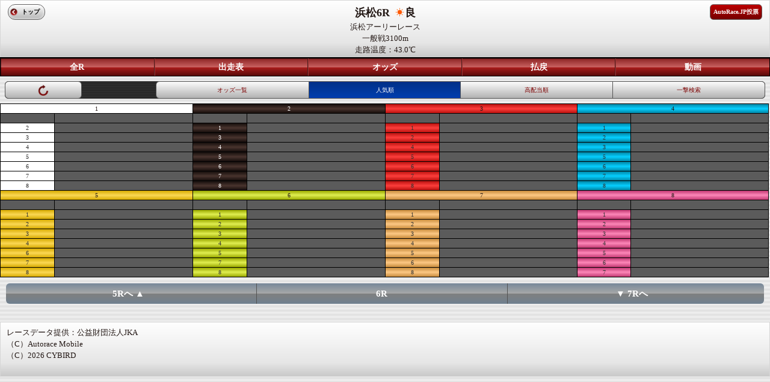

--- FILE ---
content_type: text/html; charset=UTF-8
request_url: https://sp.atrc.jp/racehold/raceoddstop/p1/4/p2/6/p3/20230910/p5/Rtw/p6/p7/1
body_size: 3166
content:
<!--環境判定-->
    
<!DOCTYPE html>
<html lang="ja">
<head>
<meta charset="UTF-8">
<meta http-equiv="X-UA-Compatible" content="IE=edge,chrome=1" />
<meta http-equiv="content-script-type" content="text/javascript">
<meta name="viewport" content="width=device-width, initial-scale=1.0, minimum-scale=1.0, maximum-scale=1.0, user-scalable=0">
<meta name="format-detection" content="telephone=no" />
<title>オートレースモバイル[公式]</title>

<link rel="stylesheet" href="/stylesheets/common/layout.css" type="text/css">
<link rel="stylesheet" href="/stylesheets/common/general.css" type="text/css">
<script type="text/javascript" src="/javascripts/jquery.js"></script>
<script type="text/javascript" src="/javascripts/jquery.mobile.js"></script>
<script type="text/javascript" src="/javascripts/smartphone.js"></script>
<script type="text/javascript" src="/javascripts/scroll.js"></script>
<script type="text/javascript" src="/javascripts/raceodds.js"></script>
<link rel="stylesheet" href="/stylesheets/sub01.css" type="text/css">
<script type="text/javascript" src="/javascripts/1_1_4.js"></script>

<script type="text/javascript"
	src="/javascripts/jquery.jscrollpane.min.js"></script>
<script type="text/javascript">
$(document).bind("mobileinit", function(){
    $.mobile.hashListeningEnabled = false;
});
</script>
<link rel="stylesheet" href="/stylesheets/jquery.jscrollpane.css" type="text/css">
<link rel="stylesheet" href="/stylesheets/sub03.css" type="text/css">
<link rel="stylesheet" href="/stylesheets/mp_common.css" type="text/css">

<!-- Google tag (gtag.js) -->
<script async src="https://www.googletagmanager.com/gtag/js?id=G-8S4J6KFYDS"></script>
<script>
window.dataLayer = window.dataLayer || [];
function gtag(){dataLayer.push(arguments);}
gtag('js', new Date());
gtag('config', 'G-8S4J6KFYDS');
</script>

</head>


<body>

<div class="backBox"></div>

<article id="container">
	<!--header-->
			<header id="gHeader">
			<span><p><b>浜松6R <img src="/images/common/icon07.png" alt="" width="20" height="14">良</b></p></span>
				<span></span>
				<span><p>浜松アーリーレース</p></span>
				<span><p>一般戦3100m<br>走路温度：43.0℃</p></span>
			<div class="home"><a href="https://sp.atrc.jp/">トップ</a></div>
			<div class="inet"><a href="https://vote.autorace.jp/" target="_blank">AutoRace.JP投票</a></div>
					</header>
								<nav id="gNavi5" >
								<ul>
				<li class="navi01"><a href="/racehold/raceplace/p1/4/p3/20230910">全R</a></li>
				<li><a href="/racehold/raceinfo/p1/4/p2/6/p3/20230910">出走表</a></li>
				<li><a href="/racehold/raceoddstop/p1/4/p2/6/p3/20230910/p5/Rtw">オッズ</a></li>
				<li>
										<a href="/racehold/raceresult/p1/4/p2/6/p3/20230910">払戻</a>
									</li>
							<li><a href="/tv/archive/p1/4/p3/6/date/20230910/kind/1">動画</a></li>
						</ul>
		</nav>
	<!--/header-->
	<section id="main">
		<section id="conts">
			<!--header-->
						<div class="subNavi22 clearfix">
				<ul class="refresh">
					<li class="#"><a href="/racehold/raceoddstop/p1/4/p2/6/p3/20230910/p5/Rtw/p6/pop/p7/1"><img src="/images/common/refresh.png" alt="" width="18" height="18"></a></li>
				</ul>
				<ul class="clearfix">
										<li>
					<a href="/racehold/raceoddstop/p1/4/p2/6/p3/20230910/p5/Rtw">オッズ一覧</a></li>
										<li class="on">
					<a href="/racehold/raceoddstop/p1/4/p2/6/p3/20230910/p5/Rtw/p6/pop">人気順</a></li>
										<li>
					<a href="/racehold/raceoddstop/p1/4/p2/6/p3/20230910/p5/Rtw/p6/high"">高配当順</a></li>
					<li><a href="/racehold/raceoddsblow/p1/4/p2/6/p3/20230910">一撃検索</a></li>
				</ul>
			</div>
						<!--/header-->

			<div class="pupBox">
				<div class="popup">
					<h2>
						VIP予想コース会員限定情報<a href="#" class="close"><img
							src="/images/common/close01.png" alt="" width="20"
							height="20"> </a>
					</h2>
					<p>
						ここから先は、<span>｢オートレースVIP予想コース｣</span>に登録の方のみ閲覧いただけます。<br>
						全レースの予想印､グレードレースの当日選手コメント、レース展開解説、穴予想などレース予想に必須の情報満載!!<br>
						※既に会員の方はログインしてください。
					</p>
					<ul class="btn01 clearfix">
						<li class="li01"><a href="/pcmember/course/">新規登録</a></li>
						<li class="li02"><a href="/pcmember/login/">ログイン</a></li>
					</ul>
					<ul class="btn02">
						<li><a href="/">VIP予想サンプルページ</a></li>
					</ul>
					<ul class="btn03">
						<li><a href="#" class="close">閉じる</a></li>
					</ul>
				</div>
			</div>

			<table border="1" cellpadding="0" cellspacing="0">
				<col width="7%" />
				<col width="18%" />
				<col width="7%" />
				<col width="18%" />
				<col width="7%" />
				<col width="18%" />
				<col width="7%" />
				<col width="18%" />
				<tr>
					<td colspan="2" class="taCenter num01">1 </td>
					<td colspan="2" class="taCenter num02_1 white">2 </td>
					<td colspan="2" class="taCenter num03_1 ">3 </td>
					<td colspan="2" class="taCenter num04_1 ">4 </td>
				</tr>
				<tr class="bold">
					<th class="lackbg"></th>
					<td class="taCenter lackbg">&nbsp;</td>
					<th class="lackbg"></th>
					<td class="taCenter lackbg">&nbsp;</td>
					<th class="lackbg"></th>
					<td class="taCenter lackbg">&nbsp;</td>
					<th class="lackbg"></th>
					<td class="taCenter lackbg">&nbsp;</td>
				</tr>
								<tr>
					<th class="num01 black">2</th>
										<td class="lackbg"></td>
										<th class="num02_1">1</th>
										<td class="lackbg"></td>
										<th class="num03_1 black">1</th>
										<td class="lackbg"></td>
										<th class="num04_1 black">1</th>
										<td class="lackbg"></td>
									</tr>
								<tr>
					<th class="num01 black">3</th>
										<td class="lackbg"></td>
										<th class="num02_1">3</th>
										<td class="lackbg"></td>
										<th class="num03_1 black">2</th>
										<td class="lackbg"></td>
										<th class="num04_1 black">2</th>
										<td class="lackbg"></td>
									</tr>
								<tr>
					<th class="num01 black">4</th>
										<td class="lackbg"></td>
										<th class="num02_1">4</th>
										<td class="lackbg"></td>
										<th class="num03_1 black">4</th>
										<td class="lackbg"></td>
										<th class="num04_1 black">3</th>
										<td class="lackbg"></td>
									</tr>
								<tr>
					<th class="num01 black">5</th>
										<td class="lackbg"></td>
										<th class="num02_1">5</th>
										<td class="lackbg"></td>
										<th class="num03_1 black">5</th>
										<td class="lackbg"></td>
										<th class="num04_1 black">5</th>
										<td class="lackbg"></td>
									</tr>
								<tr>
					<th class="num01 black">6</th>
										<td class="lackbg"></td>
										<th class="num02_1">6</th>
										<td class="lackbg"></td>
										<th class="num03_1 black">6</th>
										<td class="lackbg"></td>
										<th class="num04_1 black">6</th>
										<td class="lackbg"></td>
									</tr>
								<tr>
					<th class="num01 black">7</th>
										<td class="lackbg"></td>
										<th class="num02_1">7</th>
										<td class="lackbg"></td>
										<th class="num03_1 black">7</th>
										<td class="lackbg"></td>
										<th class="num04_1 black">7</th>
										<td class="lackbg"></td>
									</tr>
								<tr>
					<th class="num01 black">8</th>
										<td class="lackbg"></td>
										<th class="num02_1">8</th>
										<td class="lackbg"></td>
										<th class="num03_1 black">8</th>
										<td class="lackbg"></td>
										<th class="num04_1 black">8</th>
										<td class="lackbg"></td>
									</tr>
								<tr>
					<td colspan="2" class="taCenter num05_1">5 </td>
					<td colspan="2" class="taCenter num06_1 ">6 </td>
					<td colspan="2" class="taCenter num07_1 ">7 </td>
					<td colspan="2" class="taCenter num08_1 ">8 </td>
				</tr>
				<tr class="bold">
					<th class="lackbg"></th>
					<td class="taCenter lackbg">&nbsp;</td>
					<th class="lackbg"></th>
					<td class="taCenter lackbg">&nbsp;</td>
					<th class="lackbg"></th>
					<td class="taCenter lackbg">&nbsp;</td>
					<th class="lackbg"></th>
					<td class="taCenter lackbg">&nbsp;</td>
				</tr>
								<tr>
					<th class="num05_1 black">1</th>
										<td class="lackbg"></td>
										<th class="num06_1 black">1</th>
										<td class="lackbg"></td>
										<th class="num07_1 black">1</th>
										<td class="lackbg"></td>
										<th class="num08_1 black">1</th>
										<td class="lackbg"></td>
									</tr>
								<tr>
					<th class="num05_1 black">2</th>
										<td class="lackbg"></td>
										<th class="num06_1 black">2</th>
										<td class="lackbg"></td>
										<th class="num07_1 black">2</th>
										<td class="lackbg"></td>
										<th class="num08_1 black">2</th>
										<td class="lackbg"></td>
									</tr>
								<tr>
					<th class="num05_1 black">3</th>
										<td class="lackbg"></td>
										<th class="num06_1 black">3</th>
										<td class="lackbg"></td>
										<th class="num07_1 black">3</th>
										<td class="lackbg"></td>
										<th class="num08_1 black">3</th>
										<td class="lackbg"></td>
									</tr>
								<tr>
					<th class="num05_1 black">4</th>
										<td class="lackbg"></td>
										<th class="num06_1 black">4</th>
										<td class="lackbg"></td>
										<th class="num07_1 black">4</th>
										<td class="lackbg"></td>
										<th class="num08_1 black">4</th>
										<td class="lackbg"></td>
									</tr>
								<tr>
					<th class="num05_1 black">6</th>
										<td class="lackbg"></td>
										<th class="num06_1 black">5</th>
										<td class="lackbg"></td>
										<th class="num07_1 black">5</th>
										<td class="lackbg"></td>
										<th class="num08_1 black">5</th>
										<td class="lackbg"></td>
									</tr>
								<tr>
					<th class="num05_1 black">7</th>
										<td class="lackbg"></td>
										<th class="num06_1 black">7</th>
										<td class="lackbg"></td>
										<th class="num07_1 black">6</th>
										<td class="lackbg"></td>
										<th class="num08_1 black">6</th>
										<td class="lackbg"></td>
									</tr>
								<tr>
					<th class="num05_1 black">8</th>
										<td class="lackbg"></td>
										<th class="num06_1 black">8</th>
										<td class="lackbg"></td>
										<th class="num07_1 black">8</th>
										<td class="lackbg"></td>
										<th class="num08_1 black">7</th>
										<td class="lackbg"></td>
									</tr>
							</table>

			<div class="frame">
				<div class="subNaviRacePager">
					<ul class="clearfix">
												<li><a href="/racehold/raceoddstop/p1/4/p2/5/p3/20230910/p5/Rtw/p6/pop" class="left">5Rへ  ▲</a></li>
												<li class="on">6R</li>
												<li><a href="/racehold/raceoddstop/p1/4/p2/7/p3/20230910/p5/Rtw/p6/pop" class="right">▼  7Rへ</a></li>
											</ul>
				</div>
			</div>

		</section>
	</section>
</article>

<!--footer-->
<div id="gFooter" style="font-size:13px;">
レースデータ提供：公益財団法人JKA<br>
（C）Autorace Mobile<br>
（C）2026 CYBIRD
</div>
<!--/footer-->

</body>
</html>


--- FILE ---
content_type: application/javascript
request_url: https://sp.atrc.jp/javascripts/raceodds.js
body_size: 489
content:
$(function(){
  var param = location.href
  var n = param.split('/')
  if(n[12]==="Rt3"){
  document.chgdispform.chgdisp.options[0].selected=true;
  document.chgdispform.chgdisp.options[1].selected=false;
  document.chgdispform.chgdisp.options[2].selected=false;
  document.chgdispform.chgdisp.options[3].selected=false;
  document.chgdispform.chgdisp.options[4].selected=false;
  }else if(n[12]==="Rtw"){
  document.chgdispform.chgdisp.options[0].selected=false;
  document.chgdispform.chgdisp.options[1].selected=true;
  document.chgdispform.chgdisp.options[2].selected=false;
  document.chgdispform.chgdisp.options[3].selected=false;
  document.chgdispform.chgdisp.options[4].selected=false;
  }else if(n[12]==="Rfw"){
  document.chgdispform.chgdisp.options[0].selected=false;
  document.chgdispform.chgdisp.options[1].selected=false;
  document.chgdispform.chgdisp.options[2].selected=true;
  document.chgdispform.chgdisp.options[3].selected=false;
  document.chgdispform.chgdisp.options[4].selected=false;
  }else if(n[12]==="Rf3"){
  document.chgdispform.chgdisp.options[0].selected=false;
  document.chgdispform.chgdisp.options[1].selected=false;
  document.chgdispform.chgdisp.options[2].selected=false
  document.chgdispform.chgdisp.options[3].selected=true;
  document.chgdispform.chgdisp.options[4].selected=false;
  }else if(n[12]==="Wid"){
  document.chgdispform.chgdisp.options[0].selected=false;
  document.chgdispform.chgdisp.options[1].selected=false;
  document.chgdispform.chgdisp.options[2].selected=false
  document.chgdispform.chgdisp.options[3].selected=false;
  document.chgdispform.chgdisp.options[4].selected=true;
  }

});

function navi(obj,selection) {
 var val1 = obj.p1.value;
 var val2 = obj.p2.value;
 var val3 = obj.p3.value;
 var val5 = selection.value;
 var val6 = obj.p6.value;
 url = "p1\/"+val1+"\/p2\/"+val2+"\/p3\/"+val3+"\/p5\/"+val5+"\/p6\/"+val6;

 if(url != "") {
   head=location.protocol+"\/\/"+location.host;
   href=head+"\/"+"racehold\/raceoddstop\/"+url;
   location.href=href;
 }
}

